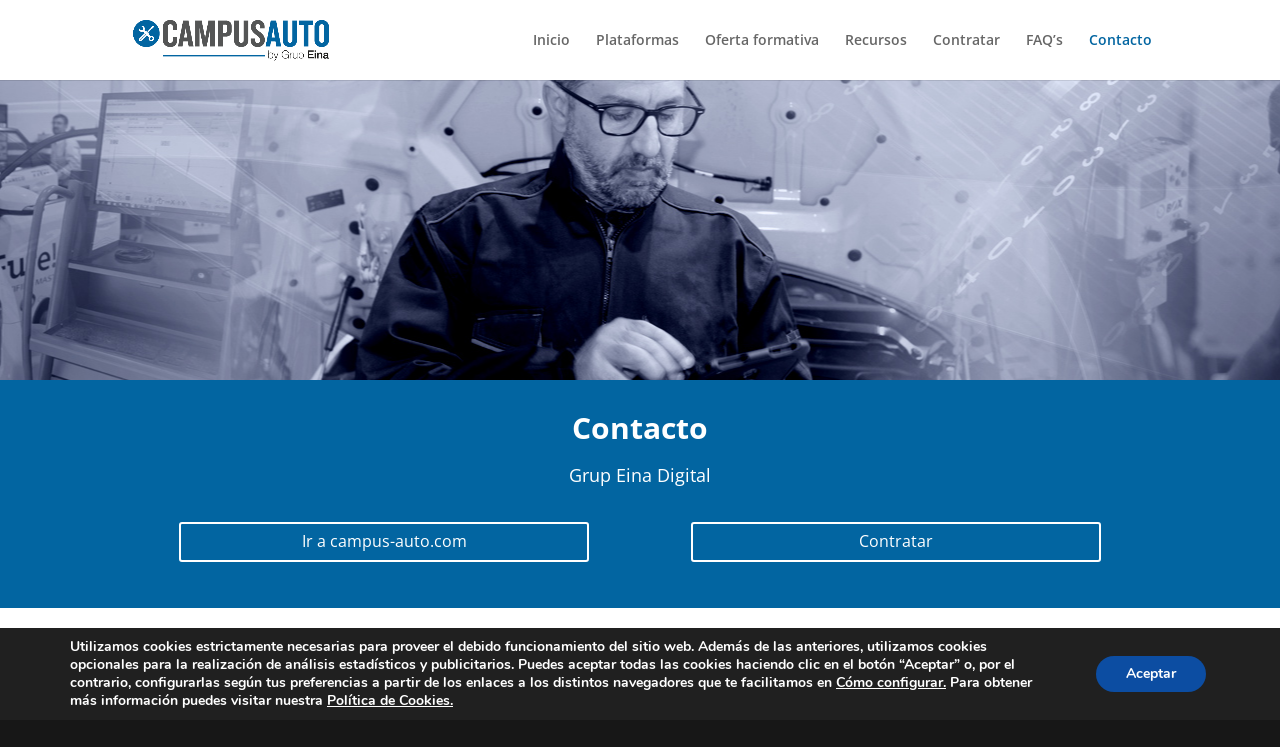

--- FILE ---
content_type: text/css
request_url: https://info.campus-auto.com/wp-content/et-cache/491/et-core-unified-deferred-491.min.css?ver=1766054247
body_size: 497
content:
.et_pb_section_3.et_pb_section{padding-top:0px;padding-right:0px;padding-left:0px;margin-right:0px;margin-left:0px;background-color:#FFFFFF!important}.et_pb_section_3{width:100%}.et_pb_text_2.et_pb_text{color:#0265a1!important}.et_pb_text_2{line-height:1.2em;font-weight:700;font-size:18px;line-height:1.2em;padding-bottom:0px!important}.et_pb_row_5{border-top-width:1px;border-bottom-width:1px;border-top-color:#cccccc;border-bottom-color:#cccccc;display:flex!important;flex-wrap:nowrap}.et_pb_row_11.et_pb_row,.et_pb_row_12.et_pb_row,.et_pb_row_10.et_pb_row,.et_pb_row_9.et_pb_row,.et_pb_row_8.et_pb_row,.et_pb_row_7.et_pb_row,.et_pb_row_6.et_pb_row,.et_pb_row_5.et_pb_row{padding-top:10px!important;padding-bottom:10px!important;margin-top:0px!important;margin-bottom:0px!important;padding-top:10px;padding-bottom:10px}.et_pb_text_12.et_pb_text,.et_pb_text_17.et_pb_text,.et_pb_text_13.et_pb_text,.et_pb_text_15.et_pb_text,.et_pb_text_11.et_pb_text,.et_pb_text_3.et_pb_text,.et_pb_text_16.et_pb_text,.et_pb_text_10.et_pb_text,.et_pb_text_9.et_pb_text,.et_pb_text_8.et_pb_text,.et_pb_text_7.et_pb_text,.et_pb_text_5.et_pb_text,.et_pb_text_6.et_pb_text,.et_pb_text_4.et_pb_text,.et_pb_text_18.et_pb_text,.et_pb_text_14.et_pb_text{color:#545555!important}.et_pb_text_9,.et_pb_text_17,.et_pb_text_11,.et_pb_text_15,.et_pb_text_3,.et_pb_text_5,.et_pb_text_7,.et_pb_text_13{line-height:1.2em;font-weight:700;font-size:16px;line-height:1.2em}.et_pb_text_6,.et_pb_text_4{line-height:1.2em;font-size:16px;line-height:1.2em}.et_pb_row_12,.et_pb_row_11,.et_pb_row_6,.et_pb_row_10,.et_pb_row_9,.et_pb_row_8,.et_pb_row_7{border-bottom-width:1px;border-bottom-color:#cccccc;display:flex!important;flex-wrap:nowrap}.et_pb_text_14,.et_pb_text_12,.et_pb_text_16,.et_pb_text_10,.et_pb_text_8,.et_pb_text_18{line-height:1.2em;font-size:16px;line-height:1.2em;padding-bottom:1px!important}div.et_pb_section.et_pb_section_4{background-image:url(https://info.campus-auto.com/wp-content/uploads/2021/12/03banner_D.jpg)!important}.et_pb_section_4{min-height:300px;max-height:300px}.et_pb_section_4.et_pb_section{padding-top:0px;padding-right:0px;padding-left:0px;margin-top:0px;margin-right:0px;margin-left:0px}@media only screen and (max-width:980px){.et_pb_row_5{border-top-width:1px;border-bottom-width:1px;border-top-color:#cccccc;border-bottom-color:#cccccc}.et_pb_row_6,.et_pb_row_7,.et_pb_row_8,.et_pb_row_9,.et_pb_row_10,.et_pb_row_11,.et_pb_row_12{border-bottom-width:1px;border-bottom-color:#cccccc}}@media only screen and (max-width:767px){.et_pb_row_5{border-top-width:1px;border-bottom-width:1px;border-top-color:#cccccc;border-bottom-color:#cccccc}.et_pb_row_6,.et_pb_row_7,.et_pb_row_8,.et_pb_row_9,.et_pb_row_10,.et_pb_row_11,.et_pb_row_12{border-bottom-width:1px;border-bottom-color:#cccccc}}